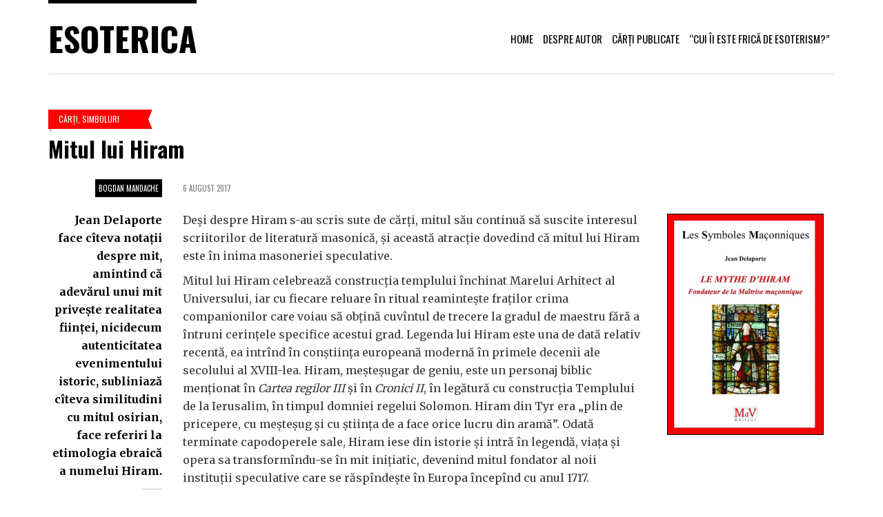

--- FILE ---
content_type: text/html; charset=UTF-8
request_url: https://www.esoterica.ro/2017/08/mitul-lui-hiram/
body_size: 54395
content:
<!doctype html>
<!--[if IE 8]> <html class="no-js lt-ie9" dir="ltr" lang="ro-RO" prefix="og: https://ogp.me/ns#"> <![endif]-->
<!--[if gt IE 8]><!--> <html class="no-js" dir="ltr" lang="ro-RO" prefix="og: https://ogp.me/ns#"> <!--<![endif]-->
<head>

	<!-- Basic Page Needs
	================================================== -->
	<meta charset="UTF-8">
	<meta name="viewport" content="width=device-width, initial-scale=1.0">

	<title>Mitul lui Hiram | Esoterica</title>
	<!--[if lt IE 9]><script src="//html5shim.googlecode.com/svn/trunk/html5.js"></script><![endif]-->
	
		<!-- All in One SEO 4.9.3 - aioseo.com -->
	<meta name="description" content="Jean Delaporte face cîteva notații despre mit, amintind că adevărul unui mit privește realitatea ființei, nicidecum autenticitatea evenimentului istoric, subliniază cîteva similitudini cu mitul osirian, face referiri la etimologia ebraică a numelui Hiram." />
	<meta name="robots" content="max-image-preview:large" />
	<meta name="author" content="Bogdan Mandache"/>
	<link rel="canonical" href="https://www.esoterica.ro/2017/08/mitul-lui-hiram/" />
	<meta name="generator" content="All in One SEO (AIOSEO) 4.9.3" />
		<meta property="og:locale" content="ro_RO" />
		<meta property="og:site_name" content="Esoterica" />
		<meta property="og:type" content="article" />
		<meta property="og:title" content="Mitul lui Hiram | Esoterica" />
		<meta property="og:description" content="Jean Delaporte face cîteva notații despre mit, amintind că adevărul unui mit privește realitatea ființei, nicidecum autenticitatea evenimentului istoric, subliniază cîteva similitudini cu mitul osirian, face referiri la etimologia ebraică a numelui Hiram." />
		<meta property="og:url" content="https://www.esoterica.ro/2017/08/mitul-lui-hiram/" />
		<meta property="og:image" content="https://www.esoterica.ro/wp-content/uploads/2017/08/jean-delaporte-Mythe-dHiram-Fondateur-de-la-Maitrise-Maconnique.jpg" />
		<meta property="og:image:secure_url" content="https://www.esoterica.ro/wp-content/uploads/2017/08/jean-delaporte-Mythe-dHiram-Fondateur-de-la-Maitrise-Maconnique.jpg" />
		<meta property="og:image:width" content="353" />
		<meta property="og:image:height" content="500" />
		<meta property="article:published_time" content="2017-08-06T15:59:59+00:00" />
		<meta property="article:modified_time" content="2019-04-12T09:34:10+00:00" />
		<meta name="twitter:card" content="summary" />
		<meta name="twitter:title" content="Mitul lui Hiram | Esoterica" />
		<meta name="twitter:description" content="Jean Delaporte face cîteva notații despre mit, amintind că adevărul unui mit privește realitatea ființei, nicidecum autenticitatea evenimentului istoric, subliniază cîteva similitudini cu mitul osirian, face referiri la etimologia ebraică a numelui Hiram." />
		<meta name="twitter:image" content="https://www.esoterica.ro/wp-content/uploads/2017/08/jean-delaporte-Mythe-dHiram-Fondateur-de-la-Maitrise-Maconnique.jpg" />
		<script type="application/ld+json" class="aioseo-schema">
			{"@context":"https:\/\/schema.org","@graph":[{"@type":"Article","@id":"https:\/\/www.esoterica.ro\/2017\/08\/mitul-lui-hiram\/#article","name":"Mitul lui Hiram | Esoterica","headline":"Mitul lui Hiram","author":{"@id":"https:\/\/www.esoterica.ro\/author\/bogdan-mandache\/#author"},"publisher":{"@id":"https:\/\/www.esoterica.ro\/#organization"},"image":{"@type":"ImageObject","url":"https:\/\/www.esoterica.ro\/wp-content\/uploads\/2017\/08\/jean-delaporte-Mythe-dHiram-Fondateur-de-la-Maitrise-Maconnique.jpg","width":353,"height":500,"caption":"jean-delaporte-Mythe-d'Hiram-Fondateur-de-la-Maitrise-Maconnique"},"datePublished":"2017-08-06T17:59:59+03:00","dateModified":"2019-04-12T12:34:10+03:00","inLanguage":"ro-RO","mainEntityOfPage":{"@id":"https:\/\/www.esoterica.ro\/2017\/08\/mitul-lui-hiram\/#webpage"},"isPartOf":{"@id":"https:\/\/www.esoterica.ro\/2017\/08\/mitul-lui-hiram\/#webpage"},"articleSection":"C\u0103r\u0163i, Simboluri, Hiram, Jean Delaporte, Maison de Vie, masonerie"},{"@type":"BreadcrumbList","@id":"https:\/\/www.esoterica.ro\/2017\/08\/mitul-lui-hiram\/#breadcrumblist","itemListElement":[{"@type":"ListItem","@id":"https:\/\/www.esoterica.ro#listItem","position":1,"name":"Acas\u0103","item":"https:\/\/www.esoterica.ro","nextItem":{"@type":"ListItem","@id":"https:\/\/www.esoterica.ro\/category\/carti\/#listItem","name":"C\u0103r\u0163i"}},{"@type":"ListItem","@id":"https:\/\/www.esoterica.ro\/category\/carti\/#listItem","position":2,"name":"C\u0103r\u0163i","item":"https:\/\/www.esoterica.ro\/category\/carti\/","nextItem":{"@type":"ListItem","@id":"https:\/\/www.esoterica.ro\/2017\/08\/mitul-lui-hiram\/#listItem","name":"Mitul lui Hiram"},"previousItem":{"@type":"ListItem","@id":"https:\/\/www.esoterica.ro#listItem","name":"Acas\u0103"}},{"@type":"ListItem","@id":"https:\/\/www.esoterica.ro\/2017\/08\/mitul-lui-hiram\/#listItem","position":3,"name":"Mitul lui Hiram","previousItem":{"@type":"ListItem","@id":"https:\/\/www.esoterica.ro\/category\/carti\/#listItem","name":"C\u0103r\u0163i"}}]},{"@type":"Organization","@id":"https:\/\/www.esoterica.ro\/#organization","name":"Esoterica","description":"\u00cen c\u0103utarea cuv\u00e2ntului pierdut","url":"https:\/\/www.esoterica.ro\/"},{"@type":"Person","@id":"https:\/\/www.esoterica.ro\/author\/bogdan-mandache\/#author","url":"https:\/\/www.esoterica.ro\/author\/bogdan-mandache\/","name":"Bogdan Mandache"},{"@type":"WebPage","@id":"https:\/\/www.esoterica.ro\/2017\/08\/mitul-lui-hiram\/#webpage","url":"https:\/\/www.esoterica.ro\/2017\/08\/mitul-lui-hiram\/","name":"Mitul lui Hiram | Esoterica","description":"Jean Delaporte face c\u00eeteva nota\u021bii despre mit, amintind c\u0103 adev\u0103rul unui mit prive\u0219te realitatea fiin\u021bei, nicidecum autenticitatea evenimentului istoric, subliniaz\u0103 c\u00eeteva similitudini cu mitul osirian, face referiri la etimologia ebraic\u0103 a numelui Hiram.","inLanguage":"ro-RO","isPartOf":{"@id":"https:\/\/www.esoterica.ro\/#website"},"breadcrumb":{"@id":"https:\/\/www.esoterica.ro\/2017\/08\/mitul-lui-hiram\/#breadcrumblist"},"author":{"@id":"https:\/\/www.esoterica.ro\/author\/bogdan-mandache\/#author"},"creator":{"@id":"https:\/\/www.esoterica.ro\/author\/bogdan-mandache\/#author"},"image":{"@type":"ImageObject","url":"https:\/\/www.esoterica.ro\/wp-content\/uploads\/2017\/08\/jean-delaporte-Mythe-dHiram-Fondateur-de-la-Maitrise-Maconnique.jpg","@id":"https:\/\/www.esoterica.ro\/2017\/08\/mitul-lui-hiram\/#mainImage","width":353,"height":500,"caption":"jean-delaporte-Mythe-d'Hiram-Fondateur-de-la-Maitrise-Maconnique"},"primaryImageOfPage":{"@id":"https:\/\/www.esoterica.ro\/2017\/08\/mitul-lui-hiram\/#mainImage"},"datePublished":"2017-08-06T17:59:59+03:00","dateModified":"2019-04-12T12:34:10+03:00"},{"@type":"WebSite","@id":"https:\/\/www.esoterica.ro\/#website","url":"https:\/\/www.esoterica.ro\/","name":"Esoterica","description":"\u00cen c\u0103utarea cuv\u00e2ntului pierdut","inLanguage":"ro-RO","publisher":{"@id":"https:\/\/www.esoterica.ro\/#organization"}}]}
		</script>
		<!-- All in One SEO -->

<link rel="alternate" type="application/rss+xml" title="Esoterica &raquo; Flux" href="https://www.esoterica.ro/feed/" />
<link rel="alternate" type="application/rss+xml" title="Esoterica &raquo; Flux comentarii" href="https://www.esoterica.ro/comments/feed/" />
<script type="text/javascript">
/* <![CDATA[ */
window._wpemojiSettings = {"baseUrl":"https:\/\/s.w.org\/images\/core\/emoji\/15.0.3\/72x72\/","ext":".png","svgUrl":"https:\/\/s.w.org\/images\/core\/emoji\/15.0.3\/svg\/","svgExt":".svg","source":{"concatemoji":"https:\/\/www.esoterica.ro\/wp-includes\/js\/wp-emoji-release.min.js?ver=6.5.7"}};
/*! This file is auto-generated */
!function(i,n){var o,s,e;function c(e){try{var t={supportTests:e,timestamp:(new Date).valueOf()};sessionStorage.setItem(o,JSON.stringify(t))}catch(e){}}function p(e,t,n){e.clearRect(0,0,e.canvas.width,e.canvas.height),e.fillText(t,0,0);var t=new Uint32Array(e.getImageData(0,0,e.canvas.width,e.canvas.height).data),r=(e.clearRect(0,0,e.canvas.width,e.canvas.height),e.fillText(n,0,0),new Uint32Array(e.getImageData(0,0,e.canvas.width,e.canvas.height).data));return t.every(function(e,t){return e===r[t]})}function u(e,t,n){switch(t){case"flag":return n(e,"\ud83c\udff3\ufe0f\u200d\u26a7\ufe0f","\ud83c\udff3\ufe0f\u200b\u26a7\ufe0f")?!1:!n(e,"\ud83c\uddfa\ud83c\uddf3","\ud83c\uddfa\u200b\ud83c\uddf3")&&!n(e,"\ud83c\udff4\udb40\udc67\udb40\udc62\udb40\udc65\udb40\udc6e\udb40\udc67\udb40\udc7f","\ud83c\udff4\u200b\udb40\udc67\u200b\udb40\udc62\u200b\udb40\udc65\u200b\udb40\udc6e\u200b\udb40\udc67\u200b\udb40\udc7f");case"emoji":return!n(e,"\ud83d\udc26\u200d\u2b1b","\ud83d\udc26\u200b\u2b1b")}return!1}function f(e,t,n){var r="undefined"!=typeof WorkerGlobalScope&&self instanceof WorkerGlobalScope?new OffscreenCanvas(300,150):i.createElement("canvas"),a=r.getContext("2d",{willReadFrequently:!0}),o=(a.textBaseline="top",a.font="600 32px Arial",{});return e.forEach(function(e){o[e]=t(a,e,n)}),o}function t(e){var t=i.createElement("script");t.src=e,t.defer=!0,i.head.appendChild(t)}"undefined"!=typeof Promise&&(o="wpEmojiSettingsSupports",s=["flag","emoji"],n.supports={everything:!0,everythingExceptFlag:!0},e=new Promise(function(e){i.addEventListener("DOMContentLoaded",e,{once:!0})}),new Promise(function(t){var n=function(){try{var e=JSON.parse(sessionStorage.getItem(o));if("object"==typeof e&&"number"==typeof e.timestamp&&(new Date).valueOf()<e.timestamp+604800&&"object"==typeof e.supportTests)return e.supportTests}catch(e){}return null}();if(!n){if("undefined"!=typeof Worker&&"undefined"!=typeof OffscreenCanvas&&"undefined"!=typeof URL&&URL.createObjectURL&&"undefined"!=typeof Blob)try{var e="postMessage("+f.toString()+"("+[JSON.stringify(s),u.toString(),p.toString()].join(",")+"));",r=new Blob([e],{type:"text/javascript"}),a=new Worker(URL.createObjectURL(r),{name:"wpTestEmojiSupports"});return void(a.onmessage=function(e){c(n=e.data),a.terminate(),t(n)})}catch(e){}c(n=f(s,u,p))}t(n)}).then(function(e){for(var t in e)n.supports[t]=e[t],n.supports.everything=n.supports.everything&&n.supports[t],"flag"!==t&&(n.supports.everythingExceptFlag=n.supports.everythingExceptFlag&&n.supports[t]);n.supports.everythingExceptFlag=n.supports.everythingExceptFlag&&!n.supports.flag,n.DOMReady=!1,n.readyCallback=function(){n.DOMReady=!0}}).then(function(){return e}).then(function(){var e;n.supports.everything||(n.readyCallback(),(e=n.source||{}).concatemoji?t(e.concatemoji):e.wpemoji&&e.twemoji&&(t(e.twemoji),t(e.wpemoji)))}))}((window,document),window._wpemojiSettings);
/* ]]> */
</script>
<link rel='stylesheet' id='fancybox-css' href='https://www.esoterica.ro/wp-content/themes/tinos/panel/scripts/fancybox-2.1.5/jquery.fancybox.css?ver=1.0' type='text/css' media='all' />
<style id='wp-emoji-styles-inline-css' type='text/css'>

	img.wp-smiley, img.emoji {
		display: inline !important;
		border: none !important;
		box-shadow: none !important;
		height: 1em !important;
		width: 1em !important;
		margin: 0 0.07em !important;
		vertical-align: -0.1em !important;
		background: none !important;
		padding: 0 !important;
	}
</style>
<link rel='stylesheet' id='wp-block-library-css' href='https://www.esoterica.ro/wp-includes/css/dist/block-library/style.min.css?ver=6.5.7' type='text/css' media='all' />
<link rel='stylesheet' id='aioseo/css/src/vue/standalone/blocks/table-of-contents/global.scss-css' href='https://www.esoterica.ro/wp-content/plugins/all-in-one-seo-pack/dist/Lite/assets/css/table-of-contents/global.e90f6d47.css?ver=4.9.3' type='text/css' media='all' />
<style id='classic-theme-styles-inline-css' type='text/css'>
/*! This file is auto-generated */
.wp-block-button__link{color:#fff;background-color:#32373c;border-radius:9999px;box-shadow:none;text-decoration:none;padding:calc(.667em + 2px) calc(1.333em + 2px);font-size:1.125em}.wp-block-file__button{background:#32373c;color:#fff;text-decoration:none}
</style>
<style id='global-styles-inline-css' type='text/css'>
body{--wp--preset--color--black: #000000;--wp--preset--color--cyan-bluish-gray: #abb8c3;--wp--preset--color--white: #ffffff;--wp--preset--color--pale-pink: #f78da7;--wp--preset--color--vivid-red: #cf2e2e;--wp--preset--color--luminous-vivid-orange: #ff6900;--wp--preset--color--luminous-vivid-amber: #fcb900;--wp--preset--color--light-green-cyan: #7bdcb5;--wp--preset--color--vivid-green-cyan: #00d084;--wp--preset--color--pale-cyan-blue: #8ed1fc;--wp--preset--color--vivid-cyan-blue: #0693e3;--wp--preset--color--vivid-purple: #9b51e0;--wp--preset--gradient--vivid-cyan-blue-to-vivid-purple: linear-gradient(135deg,rgba(6,147,227,1) 0%,rgb(155,81,224) 100%);--wp--preset--gradient--light-green-cyan-to-vivid-green-cyan: linear-gradient(135deg,rgb(122,220,180) 0%,rgb(0,208,130) 100%);--wp--preset--gradient--luminous-vivid-amber-to-luminous-vivid-orange: linear-gradient(135deg,rgba(252,185,0,1) 0%,rgba(255,105,0,1) 100%);--wp--preset--gradient--luminous-vivid-orange-to-vivid-red: linear-gradient(135deg,rgba(255,105,0,1) 0%,rgb(207,46,46) 100%);--wp--preset--gradient--very-light-gray-to-cyan-bluish-gray: linear-gradient(135deg,rgb(238,238,238) 0%,rgb(169,184,195) 100%);--wp--preset--gradient--cool-to-warm-spectrum: linear-gradient(135deg,rgb(74,234,220) 0%,rgb(151,120,209) 20%,rgb(207,42,186) 40%,rgb(238,44,130) 60%,rgb(251,105,98) 80%,rgb(254,248,76) 100%);--wp--preset--gradient--blush-light-purple: linear-gradient(135deg,rgb(255,206,236) 0%,rgb(152,150,240) 100%);--wp--preset--gradient--blush-bordeaux: linear-gradient(135deg,rgb(254,205,165) 0%,rgb(254,45,45) 50%,rgb(107,0,62) 100%);--wp--preset--gradient--luminous-dusk: linear-gradient(135deg,rgb(255,203,112) 0%,rgb(199,81,192) 50%,rgb(65,88,208) 100%);--wp--preset--gradient--pale-ocean: linear-gradient(135deg,rgb(255,245,203) 0%,rgb(182,227,212) 50%,rgb(51,167,181) 100%);--wp--preset--gradient--electric-grass: linear-gradient(135deg,rgb(202,248,128) 0%,rgb(113,206,126) 100%);--wp--preset--gradient--midnight: linear-gradient(135deg,rgb(2,3,129) 0%,rgb(40,116,252) 100%);--wp--preset--font-size--small: 13px;--wp--preset--font-size--medium: 20px;--wp--preset--font-size--large: 36px;--wp--preset--font-size--x-large: 42px;--wp--preset--spacing--20: 0.44rem;--wp--preset--spacing--30: 0.67rem;--wp--preset--spacing--40: 1rem;--wp--preset--spacing--50: 1.5rem;--wp--preset--spacing--60: 2.25rem;--wp--preset--spacing--70: 3.38rem;--wp--preset--spacing--80: 5.06rem;--wp--preset--shadow--natural: 6px 6px 9px rgba(0, 0, 0, 0.2);--wp--preset--shadow--deep: 12px 12px 50px rgba(0, 0, 0, 0.4);--wp--preset--shadow--sharp: 6px 6px 0px rgba(0, 0, 0, 0.2);--wp--preset--shadow--outlined: 6px 6px 0px -3px rgba(255, 255, 255, 1), 6px 6px rgba(0, 0, 0, 1);--wp--preset--shadow--crisp: 6px 6px 0px rgba(0, 0, 0, 1);}:where(.is-layout-flex){gap: 0.5em;}:where(.is-layout-grid){gap: 0.5em;}body .is-layout-flex{display: flex;}body .is-layout-flex{flex-wrap: wrap;align-items: center;}body .is-layout-flex > *{margin: 0;}body .is-layout-grid{display: grid;}body .is-layout-grid > *{margin: 0;}:where(.wp-block-columns.is-layout-flex){gap: 2em;}:where(.wp-block-columns.is-layout-grid){gap: 2em;}:where(.wp-block-post-template.is-layout-flex){gap: 1.25em;}:where(.wp-block-post-template.is-layout-grid){gap: 1.25em;}.has-black-color{color: var(--wp--preset--color--black) !important;}.has-cyan-bluish-gray-color{color: var(--wp--preset--color--cyan-bluish-gray) !important;}.has-white-color{color: var(--wp--preset--color--white) !important;}.has-pale-pink-color{color: var(--wp--preset--color--pale-pink) !important;}.has-vivid-red-color{color: var(--wp--preset--color--vivid-red) !important;}.has-luminous-vivid-orange-color{color: var(--wp--preset--color--luminous-vivid-orange) !important;}.has-luminous-vivid-amber-color{color: var(--wp--preset--color--luminous-vivid-amber) !important;}.has-light-green-cyan-color{color: var(--wp--preset--color--light-green-cyan) !important;}.has-vivid-green-cyan-color{color: var(--wp--preset--color--vivid-green-cyan) !important;}.has-pale-cyan-blue-color{color: var(--wp--preset--color--pale-cyan-blue) !important;}.has-vivid-cyan-blue-color{color: var(--wp--preset--color--vivid-cyan-blue) !important;}.has-vivid-purple-color{color: var(--wp--preset--color--vivid-purple) !important;}.has-black-background-color{background-color: var(--wp--preset--color--black) !important;}.has-cyan-bluish-gray-background-color{background-color: var(--wp--preset--color--cyan-bluish-gray) !important;}.has-white-background-color{background-color: var(--wp--preset--color--white) !important;}.has-pale-pink-background-color{background-color: var(--wp--preset--color--pale-pink) !important;}.has-vivid-red-background-color{background-color: var(--wp--preset--color--vivid-red) !important;}.has-luminous-vivid-orange-background-color{background-color: var(--wp--preset--color--luminous-vivid-orange) !important;}.has-luminous-vivid-amber-background-color{background-color: var(--wp--preset--color--luminous-vivid-amber) !important;}.has-light-green-cyan-background-color{background-color: var(--wp--preset--color--light-green-cyan) !important;}.has-vivid-green-cyan-background-color{background-color: var(--wp--preset--color--vivid-green-cyan) !important;}.has-pale-cyan-blue-background-color{background-color: var(--wp--preset--color--pale-cyan-blue) !important;}.has-vivid-cyan-blue-background-color{background-color: var(--wp--preset--color--vivid-cyan-blue) !important;}.has-vivid-purple-background-color{background-color: var(--wp--preset--color--vivid-purple) !important;}.has-black-border-color{border-color: var(--wp--preset--color--black) !important;}.has-cyan-bluish-gray-border-color{border-color: var(--wp--preset--color--cyan-bluish-gray) !important;}.has-white-border-color{border-color: var(--wp--preset--color--white) !important;}.has-pale-pink-border-color{border-color: var(--wp--preset--color--pale-pink) !important;}.has-vivid-red-border-color{border-color: var(--wp--preset--color--vivid-red) !important;}.has-luminous-vivid-orange-border-color{border-color: var(--wp--preset--color--luminous-vivid-orange) !important;}.has-luminous-vivid-amber-border-color{border-color: var(--wp--preset--color--luminous-vivid-amber) !important;}.has-light-green-cyan-border-color{border-color: var(--wp--preset--color--light-green-cyan) !important;}.has-vivid-green-cyan-border-color{border-color: var(--wp--preset--color--vivid-green-cyan) !important;}.has-pale-cyan-blue-border-color{border-color: var(--wp--preset--color--pale-cyan-blue) !important;}.has-vivid-cyan-blue-border-color{border-color: var(--wp--preset--color--vivid-cyan-blue) !important;}.has-vivid-purple-border-color{border-color: var(--wp--preset--color--vivid-purple) !important;}.has-vivid-cyan-blue-to-vivid-purple-gradient-background{background: var(--wp--preset--gradient--vivid-cyan-blue-to-vivid-purple) !important;}.has-light-green-cyan-to-vivid-green-cyan-gradient-background{background: var(--wp--preset--gradient--light-green-cyan-to-vivid-green-cyan) !important;}.has-luminous-vivid-amber-to-luminous-vivid-orange-gradient-background{background: var(--wp--preset--gradient--luminous-vivid-amber-to-luminous-vivid-orange) !important;}.has-luminous-vivid-orange-to-vivid-red-gradient-background{background: var(--wp--preset--gradient--luminous-vivid-orange-to-vivid-red) !important;}.has-very-light-gray-to-cyan-bluish-gray-gradient-background{background: var(--wp--preset--gradient--very-light-gray-to-cyan-bluish-gray) !important;}.has-cool-to-warm-spectrum-gradient-background{background: var(--wp--preset--gradient--cool-to-warm-spectrum) !important;}.has-blush-light-purple-gradient-background{background: var(--wp--preset--gradient--blush-light-purple) !important;}.has-blush-bordeaux-gradient-background{background: var(--wp--preset--gradient--blush-bordeaux) !important;}.has-luminous-dusk-gradient-background{background: var(--wp--preset--gradient--luminous-dusk) !important;}.has-pale-ocean-gradient-background{background: var(--wp--preset--gradient--pale-ocean) !important;}.has-electric-grass-gradient-background{background: var(--wp--preset--gradient--electric-grass) !important;}.has-midnight-gradient-background{background: var(--wp--preset--gradient--midnight) !important;}.has-small-font-size{font-size: var(--wp--preset--font-size--small) !important;}.has-medium-font-size{font-size: var(--wp--preset--font-size--medium) !important;}.has-large-font-size{font-size: var(--wp--preset--font-size--large) !important;}.has-x-large-font-size{font-size: var(--wp--preset--font-size--x-large) !important;}
.wp-block-navigation a:where(:not(.wp-element-button)){color: inherit;}
:where(.wp-block-post-template.is-layout-flex){gap: 1.25em;}:where(.wp-block-post-template.is-layout-grid){gap: 1.25em;}
:where(.wp-block-columns.is-layout-flex){gap: 2em;}:where(.wp-block-columns.is-layout-grid){gap: 2em;}
.wp-block-pullquote{font-size: 1.5em;line-height: 1.6;}
</style>
<link rel='stylesheet' id='contact-form-7-css' href='https://www.esoterica.ro/wp-content/plugins/contact-form-7/includes/css/styles.css?ver=5.9.8' type='text/css' media='all' />
<link rel='stylesheet' id='google-font-css' href='//fonts.googleapis.com/css?family=Lato%7CTinos%3A400%2C700%2C400italic%2C700italic%7CBree+Serif&#038;subset=latin%2Cgreek&#038;ver=6.5.7' type='text/css' media='all' />
<link rel='stylesheet' id='ci-bootstrap-css' href='https://www.esoterica.ro/wp-content/themes/tinos/css/bootstrap.css?ver=6.5.7' type='text/css' media='all' />
<link rel='stylesheet' id='font-awesome-css' href='https://www.esoterica.ro/wp-content/themes/tinos/panel/components/fontawesome/css/font-awesome.min.css?ver=1.0' type='text/css' media='all' />
<link rel='stylesheet' id='ci-theme-common-css' href='https://www.esoterica.ro/wp-content/themes/tinos/common/css/global.css?ver=1.0' type='text/css' media='all' />
<link rel='stylesheet' id='ci-theme-style-parent-css' href='https://www.esoterica.ro/wp-content/themes/tinos/style.css?ver=1.7.1' type='text/css' media='all' />
<link rel='stylesheet' id='ci-style-css' href='https://www.esoterica.ro/wp-content/themes/tinos-child/style.css?ver=1.7.1' type='text/css' media='all' />
<link rel='stylesheet' id='ci-mediaqueries-css' href='https://www.esoterica.ro/wp-content/themes/tinos/css/mediaqueries.css?ver=6.5.7' type='text/css' media='all' />
<link rel='stylesheet' id='ci-color-scheme-css' href='https://www.esoterica.ro/wp-content/themes/tinos/colors/default.css?ver=6.5.7' type='text/css' media='all' />
<script type="text/javascript" src="https://www.esoterica.ro/wp-includes/js/jquery/jquery.min.js?ver=3.7.1" id="jquery-core-js"></script>
<script type="text/javascript" src="https://www.esoterica.ro/wp-includes/js/jquery/jquery-migrate.min.js?ver=3.4.1" id="jquery-migrate-js"></script>
<link rel="https://api.w.org/" href="https://www.esoterica.ro/wp-json/" /><link rel="alternate" type="application/json" href="https://www.esoterica.ro/wp-json/wp/v2/posts/2098" /><link rel="EditURI" type="application/rsd+xml" title="RSD" href="https://www.esoterica.ro/xmlrpc.php?rsd" />
<meta name="generator" content="WordPress 6.5.7" />
<link rel='shortlink' href='https://www.esoterica.ro/?p=2098' />
<link rel="alternate" type="application/json+oembed" href="https://www.esoterica.ro/wp-json/oembed/1.0/embed?url=https%3A%2F%2Fwww.esoterica.ro%2F2017%2F08%2Fmitul-lui-hiram%2F" />
<link rel="alternate" type="text/xml+oembed" href="https://www.esoterica.ro/wp-json/oembed/1.0/embed?url=https%3A%2F%2Fwww.esoterica.ro%2F2017%2F08%2Fmitul-lui-hiram%2F&#038;format=xml" />

		<!-- GA Google Analytics @ https://m0n.co/ga -->
		<script async src="https://www.googletagmanager.com/gtag/js?id=UA-5619321-1"></script>
		<script>
			window.dataLayer = window.dataLayer || [];
			function gtag(){dataLayer.push(arguments);}
			gtag('js', new Date());
			gtag('config', 'UA-5619321-1');
		</script>

	<link rel="pingback" href="https://www.esoterica.ro/xmlrpc.php" /><link rel="icon" href="https://www.esoterica.ro/wp-content/uploads/2019/04/cropped-esoterica-32x32.png" sizes="32x32" />
<link rel="icon" href="https://www.esoterica.ro/wp-content/uploads/2019/04/cropped-esoterica-192x192.png" sizes="192x192" />
<link rel="apple-touch-icon" href="https://www.esoterica.ro/wp-content/uploads/2019/04/cropped-esoterica-180x180.png" />
<meta name="msapplication-TileImage" content="https://www.esoterica.ro/wp-content/uploads/2019/04/cropped-esoterica-270x270.png" />
		<style type="text/css" id="wp-custom-css">
			.entry-author {background-color: #000;
    padding: 5px;
    color: #fff;
}
.negru .wp-block-columns {background: #000000; color: #ffffff; padding: 15px;}
.negru .wp-block-columns strong, .negru h1 {color: #ffffff;}
		</style>
		
</head>

<body class="post-template-default single single-post postid-2098 single-format-standard ci-tinos ci-tinos-1-7-1 ci-scheme-default">

<div id="page">

	<div class="container">
		<header id="header">
			<div class="row">
				<div class="col-xs-9 col-sm-4">
					<div id="logo" class="textual"><span><a href="https://www.esoterica.ro/">Esoterica</a></span></div>				</div>

				<div class="col-xs-3 col-sm-8">
					<nav id="nav">
						<ul id="navigation" class=""><li id="menu-item-2595" class="menu-item menu-item-type-custom menu-item-object-custom menu-item-home menu-item-2595"><a href="https://www.esoterica.ro/">Home</a></li>
<li id="menu-item-2598" class="menu-item menu-item-type-post_type menu-item-object-page menu-item-2598"><a href="https://www.esoterica.ro/bogdan-mihai-mandache/">Despre autor</a></li>
<li id="menu-item-2597" class="menu-item menu-item-type-post_type menu-item-object-page menu-item-2597"><a href="https://www.esoterica.ro/carti-publicate/">Cărți publicate</a></li>
<li id="menu-item-2596" class="menu-item menu-item-type-post_type menu-item-object-page menu-item-2596"><a href="https://www.esoterica.ro/frica-de-esoterism/">“Cui îi este frică de esoterism?”</a></li>
</ul>						<ul class="mnav">
							<li><a href=""><i class="fa fa-bars"></i></a>
								<ul class="mnavmain">
								</ul>
							</li>
						</ul>
					</nav><!-- #nav -->
				</div>
			</div>
		</header>

<main id="main" class="single">
	<div class="row">
		<div class="col-xs-12">
											<article id="post-2098" class="entry  post-2098 post type-post status-publish format-standard has-post-thumbnail hentry category-carti category-simboluri tag-hiram tag-jean-delaporte tag-maison-de-vie tag-masonerie">
					<div class="row">
						<header class="col-xl-7 col-lg-8 col-md-10 col-sm-12">
							<div class="row">
								<div class="col-lg-10 col-md-12 head-container">
									<span class="entry-tags"><a href="https://www.esoterica.ro/category/carti/" rel="category tag">Cărţi</a>, <a href="https://www.esoterica.ro/category/simboluri/" rel="category tag">Simboluri</a></span>
									<h1 class="entry-title">Mitul lui Hiram</h1>
								</div>
							</div>
						</header>
					</div>
					<div class="row">
													<div class="col-lg-2 col-md-3">
								<div class="entry-excerpt">
									<div class="entry-meta">
										<span class="entry-author">Bogdan Mandache</span>
										<time class="entry-time" datetime="2017-08-06T17:59:59+03:00">6 august 2017</time>
									</div>
									<p>
										<b>Jean Delaporte face cîteva notații despre mit, amintind că adevărul unui mit privește realitatea ființei, nicidecum autenticitatea evenimentului istoric, subliniază cîteva similitudini cu mitul osirian, face referiri la etimologia ebraică a numelui Hiram.</b>
									</p>
								</div>
								<div class="col-md-12 visible-md visible-sm visible-xs">
										
			<figure class="entry-thumb">
			<a class="fancybox" href="https://www.esoterica.ro/wp-content/uploads/2017/08/jean-delaporte-Mythe-dHiram-Fondateur-de-la-Maitrise-Maconnique.jpg">
				<a href="https://www.amazon.fr/dp/2355993092" target="_blank" ><img width="353" height="500" src="https://www.esoterica.ro/wp-content/uploads/2017/08/jean-delaporte-Mythe-dHiram-Fondateur-de-la-Maitrise-Maconnique.jpg" class="attachment-main_thumb size-main_thumb wp-post-image" alt="jean-delaporte-Mythe-d&#039;Hiram-Fondateur-de-la-Maitrise-Maconnique" decoding="async" fetchpriority="high" srcset="https://www.esoterica.ro/wp-content/uploads/2017/08/jean-delaporte-Mythe-dHiram-Fondateur-de-la-Maitrise-Maconnique.jpg 353w, https://www.esoterica.ro/wp-content/uploads/2017/08/jean-delaporte-Mythe-dHiram-Fondateur-de-la-Maitrise-Maconnique-247x350.jpg 247w" sizes="(max-width: 353px) 100vw, 353px" /></a>			</a>
					</figure>
	
								</div>
							</div>
						
						<div class="col-lg-6 col-md-9">
							<div class="entry-content">
								<div class="entry-meta">
																		<time class="entry-time" datetime="2017-08-06T17:59:59+03:00">6 august 2017</time>
								</div>
								<div class="row">
									<div class="col-xs-12">
										
<p>Deși despre Hiram s-au scris sute de cărți, mitul său continuă să suscite interesul scriitorilor de literatură masonică, și această atracție dovedind că mitul lui Hiram este în inima masoneriei speculative.<br></p>



<p>Mitul lui Hiram celebrează construcția templului închinat Marelui Arhitect al Universului, iar cu fiecare reluare în ritual reamintește fraților crima companionilor care voiau să obțină cuvîntul de trecere la gradul de maestru fără a întruni cerințele specifice acestui grad. Legenda lui Hiram este una de dată relativ recentă, ea intrînd în conștiința europeană modernă în primele decenii ale secolului al XVIII-lea. Hiram, meșteșugar de geniu, este un personaj biblic menționat în <i>Cartea regilor III</i> și în <i>Cronici II</i>, în legătură cu construcția Templului de la Ierusalim, în timpul domniei regelui Solomon. Hiram din Tyr era „plin de pricepere, cu meșteșug și cu știința de a face orice lucru din aramă”. Odată terminate capodoperele sale, Hiram iese din istorie și intră în legendă, viața și opera sa transformîndu-se în mit inițiatic, devenind mitul fondator al noii instituții speculative care se răspîndește în Europa începînd cu anul 1717.</p>



<p>Recent cărților despre mitul lui Hiram li s-a adăugat cea semnată de Jean Delaporte: <a href="http://www.mdv-editeur.fr/topic1/index7.html" target="_blank" rel="noopener noreferrer"><i>Le mythe d&#8217;Hiram, fondateur de la Maîtrise maçonnique</i>, Paris, Editions Maison de Vie, collection „Les Symboles maçonniques”</a>, 2017, 126 p. Este bine știut că mitul/legenda lui Hiram este o construcție masonică, textele biblice nu amintesc nici o crimă; moartea lui Hiram apare în ritualul gradului de maestru. Unii autori citează mai multe surse, cele mai multe din companionaj, care ar fi putut influența legenda lui Hiram, dar și aici lucrurile sînt viu disputate, mulți autori respingînd filiația companionică. Prima menționare scrisă a legendei lui Hiram este datorată lui Samuel Prichard, în celebra sa „dezvăluire” a ritualurilor masonice. Cea mai izbutită redare literară este povestea „Makbenah” din capitolul „Nopțile Ramazanului”, din volumul <i>Călătorie în Orient</i> al lui Gérard de Nerval. Jean Delaporte face cîteva notații despre mit, amintind că adevărul unui mit privește realitatea ființei, nicidecum autenticitatea evenimentului istoric, subliniază cîteva similitudini cu mitul osirian, face referiri la etimologia ebraică a numelui Hiram.</p>



<span id="more-2098"></span>



<p>Orice invocare a lui Hiram se face în strînsă legătură cu numele regelui care i-a comandat Templul, Solomon, fiul lui David și al lui Batșeba; Solomon era un om plin de știință, de cunoaștere, dar pentru ridicarea Templului a trebuit să-l cheme pe Maestrul Hiram. Deși ritualul masonic nu o amintește, toate scrierile, inclusiv povestirea lui Nerval, evocă personalitatea și influența pe care a exercitat-o regina din Saba: „În mitul relatat de Gérard de Nerval, transpare cu forță în ce măsură regina este indispensabilă coerenței și răspîndirii Tradiției inițiatice, întemeiată pe iubirea Cunoașterii. Regina din Saba este simbolul totdeauna viu al inițierii feminine, indispensabile mitului lui Hiram pentru ca acesta să-și găsească deplina eficacitate pentru a construi un templu dedicat Luminii unde domnesc iubirea, înțelepciunea, înțelegerea și pacea.” Moartea lui Hiram trebuie înțeleasă dincolo de considerațiile umane, fondate pe afectiv sau raționament, pentru că drama antrenează arhetipuri, care dau o dimensiune simbolică, universală, atemporală. Prin uciderea maestrului, Hiram ia în mormînt „cuvîntul”, cunoașterea, iar prin această dispariție există riscul să nu existe un succesor pentru a transmite Tradiția. „Opera îl absoarbe complet pe Maestru, iar pentru aceasta, atunci cînd construcția templului este pe punctul de a fi încheiată, «trebuie» ca el să dispară pentru a renaște.” Aceasta este dimensiunea mitică a asasinării omului universal, susține Jean Delaporte, Hiram situîndu-se alături de marile figuri mitice, cum ar fi Osiris, Dionysos, Orfeu sau Isus. Ucigașii lui Hiram nu vin din afară, din exterior, ci din interiorul templului; maestrul știa că poate întîlni trădare, chiar asasinat, dar nu-și putea suspecta &nbsp;frații, dinamica inițiatică întemeindu-se pe iubire, autenticitate, transparență; știa că frații vor rămîne fideli jurămîntului și căii inițiatice, dar era conștient și inerenta slăbiciune umană. Mitul lui Hiram și construirea Templului sînt tezaure ale tradiției inițiatice pe care masoneria le-a păstrat și le transmite.</p>
										<br>
										<div class="entry-tagline">
										<p>Taguri: <a href="https://www.esoterica.ro/tag/hiram/" rel="tag">Hiram</a>, <a href="https://www.esoterica.ro/tag/jean-delaporte/" rel="tag">Jean Delaporte</a>, <a href="https://www.esoterica.ro/tag/maison-de-vie/" rel="tag">Maison de Vie</a>, <a href="https://www.esoterica.ro/tag/masonerie/" rel="tag">masonerie</a></p>										</div>
										<div class="entry-tagline">
										Vizualizări: 5.647										</div>
									</div>
									<div class="col-xs-12">
										

	

									</div>
								</div>
							</div>
						</div>

						<div class="col-lg-4 hidden-md hidden-sm hidden-xs">
							
			<figure class="entry-thumb">
			<a class="fancybox" href="https://www.esoterica.ro/wp-content/uploads/2017/08/jean-delaporte-Mythe-dHiram-Fondateur-de-la-Maitrise-Maconnique.jpg">
				<a href="https://www.amazon.fr/dp/2355993092" target="_blank" ><img width="353" height="500" src="https://www.esoterica.ro/wp-content/uploads/2017/08/jean-delaporte-Mythe-dHiram-Fondateur-de-la-Maitrise-Maconnique.jpg" class="attachment-main_thumb size-main_thumb wp-post-image" alt="jean-delaporte-Mythe-d&#039;Hiram-Fondateur-de-la-Maitrise-Maconnique" decoding="async" srcset="https://www.esoterica.ro/wp-content/uploads/2017/08/jean-delaporte-Mythe-dHiram-Fondateur-de-la-Maitrise-Maconnique.jpg 353w, https://www.esoterica.ro/wp-content/uploads/2017/08/jean-delaporte-Mythe-dHiram-Fondateur-de-la-Maitrise-Maconnique-247x350.jpg 247w" sizes="(max-width: 353px) 100vw, 353px" /></a>			</a>
					</figure>
	
						</div>
					</div>
				</article>
					</div>
	</div>
</main>


		<footer id="footer">
			<div class="row">
				<div class="col-md-4">
	<aside id="categories-3" class="widget widget_categories group"><h3 class="widget-title">Categorii</h3>
			<ul>
					<li class="cat-item cat-item-326"><a href="https://www.esoterica.ro/category/alchimie-2/">Alchimie</a> <span class="ci-count">(32)</span>
</li>
	<li class="cat-item cat-item-552"><a href="https://www.esoterica.ro/category/jung/">C.G. Jung</a> <span class="ci-count">(26)</span>
</li>
	<li class="cat-item cat-item-13"><a href="https://www.esoterica.ro/category/carti/">Cărţi</a> <span class="ci-count">(375)</span>
</li>
	<li class="cat-item cat-item-160"><a href="https://www.esoterica.ro/category/comentarii/">Comentarii</a> <span class="ci-count">(16)</span>
</li>
	<li class="cat-item cat-item-1"><a href="https://www.esoterica.ro/category/eseuri/">Eseuri</a> <span class="ci-count">(80)</span>
</li>
	<li class="cat-item cat-item-12"><a href="https://www.esoterica.ro/category/interviuri/">Interviuri</a> <span class="ci-count">(17)</span>
</li>
	<li class="cat-item cat-item-14"><a href="https://www.esoterica.ro/category/simboluri/">Simboluri</a> <span class="ci-count">(118)</span>
</li>
	<li class="cat-item cat-item-252"><a href="https://www.esoterica.ro/category/volume-publicate/">Volume Publicate</a> <span class="ci-count">(6)</span>
</li>
			</ul>

			</aside></div>
<div class="col-md-4">
	</div>
<div class="col-md-4">
	<aside id="search-3" class="widget widget_search group"><h3 class="widget-title">Căutare</h3><form action="https://www.esoterica.ro/" class="searchform" method="get" role="search">
	<div>
		<label for="s" class="screen-reader-text">Search for:</label>
		<input type="text" placeholder="Search" id="s" name="s" value="">
		<button class="searchsubmit" type="submit"><i class="fa fa-search"></i></button>
	</div>
</form></aside><aside id="archives-3" class="widget widget_archive group"><h3 class="widget-title">Arhivă</h3>		<label class="screen-reader-text" for="archives-dropdown-3">Arhivă</label>
		<select id="archives-dropdown-3" name="archive-dropdown">
			
			<option value="">Selectează luna</option>
				<option value='https://www.esoterica.ro/2023/03/'> martie 2023 &nbsp;(1)</option>
	<option value='https://www.esoterica.ro/2023/02/'> februarie 2023 &nbsp;(4)</option>
	<option value='https://www.esoterica.ro/2023/01/'> ianuarie 2023 &nbsp;(4)</option>
	<option value='https://www.esoterica.ro/2022/12/'> decembrie 2022 &nbsp;(1)</option>
	<option value='https://www.esoterica.ro/2022/11/'> noiembrie 2022 &nbsp;(2)</option>
	<option value='https://www.esoterica.ro/2022/10/'> octombrie 2022 &nbsp;(1)</option>
	<option value='https://www.esoterica.ro/2022/08/'> august 2022 &nbsp;(2)</option>
	<option value='https://www.esoterica.ro/2022/07/'> iulie 2022 &nbsp;(3)</option>
	<option value='https://www.esoterica.ro/2022/06/'> iunie 2022 &nbsp;(1)</option>
	<option value='https://www.esoterica.ro/2022/05/'> mai 2022 &nbsp;(1)</option>
	<option value='https://www.esoterica.ro/2022/04/'> aprilie 2022 &nbsp;(1)</option>
	<option value='https://www.esoterica.ro/2022/03/'> martie 2022 &nbsp;(2)</option>
	<option value='https://www.esoterica.ro/2022/02/'> februarie 2022 &nbsp;(1)</option>
	<option value='https://www.esoterica.ro/2022/01/'> ianuarie 2022 &nbsp;(1)</option>
	<option value='https://www.esoterica.ro/2021/12/'> decembrie 2021 &nbsp;(2)</option>
	<option value='https://www.esoterica.ro/2021/11/'> noiembrie 2021 &nbsp;(5)</option>
	<option value='https://www.esoterica.ro/2021/10/'> octombrie 2021 &nbsp;(2)</option>
	<option value='https://www.esoterica.ro/2021/08/'> august 2021 &nbsp;(1)</option>
	<option value='https://www.esoterica.ro/2021/07/'> iulie 2021 &nbsp;(1)</option>
	<option value='https://www.esoterica.ro/2021/06/'> iunie 2021 &nbsp;(3)</option>
	<option value='https://www.esoterica.ro/2021/05/'> mai 2021 &nbsp;(2)</option>
	<option value='https://www.esoterica.ro/2021/04/'> aprilie 2021 &nbsp;(5)</option>
	<option value='https://www.esoterica.ro/2021/03/'> martie 2021 &nbsp;(2)</option>
	<option value='https://www.esoterica.ro/2021/02/'> februarie 2021 &nbsp;(3)</option>
	<option value='https://www.esoterica.ro/2021/01/'> ianuarie 2021 &nbsp;(2)</option>
	<option value='https://www.esoterica.ro/2020/12/'> decembrie 2020 &nbsp;(2)</option>
	<option value='https://www.esoterica.ro/2020/11/'> noiembrie 2020 &nbsp;(5)</option>
	<option value='https://www.esoterica.ro/2020/10/'> octombrie 2020 &nbsp;(2)</option>
	<option value='https://www.esoterica.ro/2020/09/'> septembrie 2020 &nbsp;(2)</option>
	<option value='https://www.esoterica.ro/2020/08/'> august 2020 &nbsp;(1)</option>
	<option value='https://www.esoterica.ro/2020/07/'> iulie 2020 &nbsp;(2)</option>
	<option value='https://www.esoterica.ro/2020/06/'> iunie 2020 &nbsp;(1)</option>
	<option value='https://www.esoterica.ro/2020/05/'> mai 2020 &nbsp;(1)</option>
	<option value='https://www.esoterica.ro/2020/04/'> aprilie 2020 &nbsp;(3)</option>
	<option value='https://www.esoterica.ro/2020/03/'> martie 2020 &nbsp;(3)</option>
	<option value='https://www.esoterica.ro/2020/02/'> februarie 2020 &nbsp;(6)</option>
	<option value='https://www.esoterica.ro/2020/01/'> ianuarie 2020 &nbsp;(2)</option>
	<option value='https://www.esoterica.ro/2019/12/'> decembrie 2019 &nbsp;(4)</option>
	<option value='https://www.esoterica.ro/2019/11/'> noiembrie 2019 &nbsp;(1)</option>
	<option value='https://www.esoterica.ro/2019/10/'> octombrie 2019 &nbsp;(3)</option>
	<option value='https://www.esoterica.ro/2019/09/'> septembrie 2019 &nbsp;(4)</option>
	<option value='https://www.esoterica.ro/2019/07/'> iulie 2019 &nbsp;(4)</option>
	<option value='https://www.esoterica.ro/2019/06/'> iunie 2019 &nbsp;(8)</option>
	<option value='https://www.esoterica.ro/2019/05/'> mai 2019 &nbsp;(3)</option>
	<option value='https://www.esoterica.ro/2019/04/'> aprilie 2019 &nbsp;(17)</option>
	<option value='https://www.esoterica.ro/2019/03/'> martie 2019 &nbsp;(2)</option>
	<option value='https://www.esoterica.ro/2019/02/'> februarie 2019 &nbsp;(7)</option>
	<option value='https://www.esoterica.ro/2019/01/'> ianuarie 2019 &nbsp;(9)</option>
	<option value='https://www.esoterica.ro/2018/12/'> decembrie 2018 &nbsp;(4)</option>
	<option value='https://www.esoterica.ro/2018/11/'> noiembrie 2018 &nbsp;(5)</option>
	<option value='https://www.esoterica.ro/2018/10/'> octombrie 2018 &nbsp;(5)</option>
	<option value='https://www.esoterica.ro/2018/09/'> septembrie 2018 &nbsp;(6)</option>
	<option value='https://www.esoterica.ro/2018/08/'> august 2018 &nbsp;(9)</option>
	<option value='https://www.esoterica.ro/2018/07/'> iulie 2018 &nbsp;(2)</option>
	<option value='https://www.esoterica.ro/2018/06/'> iunie 2018 &nbsp;(2)</option>
	<option value='https://www.esoterica.ro/2018/05/'> mai 2018 &nbsp;(3)</option>
	<option value='https://www.esoterica.ro/2018/04/'> aprilie 2018 &nbsp;(1)</option>
	<option value='https://www.esoterica.ro/2018/03/'> martie 2018 &nbsp;(3)</option>
	<option value='https://www.esoterica.ro/2018/02/'> februarie 2018 &nbsp;(6)</option>
	<option value='https://www.esoterica.ro/2018/01/'> ianuarie 2018 &nbsp;(4)</option>
	<option value='https://www.esoterica.ro/2017/12/'> decembrie 2017 &nbsp;(1)</option>
	<option value='https://www.esoterica.ro/2017/11/'> noiembrie 2017 &nbsp;(4)</option>
	<option value='https://www.esoterica.ro/2017/10/'> octombrie 2017 &nbsp;(2)</option>
	<option value='https://www.esoterica.ro/2017/09/'> septembrie 2017 &nbsp;(3)</option>
	<option value='https://www.esoterica.ro/2017/08/'> august 2017 &nbsp;(4)</option>
	<option value='https://www.esoterica.ro/2017/06/'> iunie 2017 &nbsp;(3)</option>
	<option value='https://www.esoterica.ro/2017/05/'> mai 2017 &nbsp;(3)</option>
	<option value='https://www.esoterica.ro/2017/04/'> aprilie 2017 &nbsp;(4)</option>
	<option value='https://www.esoterica.ro/2017/03/'> martie 2017 &nbsp;(3)</option>
	<option value='https://www.esoterica.ro/2017/02/'> februarie 2017 &nbsp;(1)</option>
	<option value='https://www.esoterica.ro/2017/01/'> ianuarie 2017 &nbsp;(3)</option>
	<option value='https://www.esoterica.ro/2016/12/'> decembrie 2016 &nbsp;(5)</option>
	<option value='https://www.esoterica.ro/2016/11/'> noiembrie 2016 &nbsp;(3)</option>
	<option value='https://www.esoterica.ro/2016/10/'> octombrie 2016 &nbsp;(7)</option>
	<option value='https://www.esoterica.ro/2016/09/'> septembrie 2016 &nbsp;(2)</option>
	<option value='https://www.esoterica.ro/2016/08/'> august 2016 &nbsp;(1)</option>
	<option value='https://www.esoterica.ro/2016/07/'> iulie 2016 &nbsp;(5)</option>
	<option value='https://www.esoterica.ro/2016/06/'> iunie 2016 &nbsp;(2)</option>
	<option value='https://www.esoterica.ro/2016/05/'> mai 2016 &nbsp;(3)</option>
	<option value='https://www.esoterica.ro/2016/03/'> martie 2016 &nbsp;(4)</option>
	<option value='https://www.esoterica.ro/2016/02/'> februarie 2016 &nbsp;(5)</option>
	<option value='https://www.esoterica.ro/2016/01/'> ianuarie 2016 &nbsp;(3)</option>
	<option value='https://www.esoterica.ro/2015/12/'> decembrie 2015 &nbsp;(3)</option>
	<option value='https://www.esoterica.ro/2015/11/'> noiembrie 2015 &nbsp;(3)</option>
	<option value='https://www.esoterica.ro/2015/10/'> octombrie 2015 &nbsp;(4)</option>
	<option value='https://www.esoterica.ro/2015/09/'> septembrie 2015 &nbsp;(3)</option>
	<option value='https://www.esoterica.ro/2015/08/'> august 2015 &nbsp;(4)</option>
	<option value='https://www.esoterica.ro/2015/07/'> iulie 2015 &nbsp;(3)</option>
	<option value='https://www.esoterica.ro/2015/06/'> iunie 2015 &nbsp;(7)</option>
	<option value='https://www.esoterica.ro/2015/05/'> mai 2015 &nbsp;(3)</option>
	<option value='https://www.esoterica.ro/2015/04/'> aprilie 2015 &nbsp;(7)</option>
	<option value='https://www.esoterica.ro/2015/03/'> martie 2015 &nbsp;(1)</option>
	<option value='https://www.esoterica.ro/2015/02/'> februarie 2015 &nbsp;(2)</option>
	<option value='https://www.esoterica.ro/2014/12/'> decembrie 2014 &nbsp;(7)</option>
	<option value='https://www.esoterica.ro/2014/10/'> octombrie 2014 &nbsp;(4)</option>
	<option value='https://www.esoterica.ro/2014/09/'> septembrie 2014 &nbsp;(1)</option>
	<option value='https://www.esoterica.ro/2014/08/'> august 2014 &nbsp;(1)</option>
	<option value='https://www.esoterica.ro/2014/06/'> iunie 2014 &nbsp;(3)</option>
	<option value='https://www.esoterica.ro/2014/05/'> mai 2014 &nbsp;(3)</option>
	<option value='https://www.esoterica.ro/2014/04/'> aprilie 2014 &nbsp;(2)</option>
	<option value='https://www.esoterica.ro/2014/02/'> februarie 2014 &nbsp;(4)</option>
	<option value='https://www.esoterica.ro/2014/01/'> ianuarie 2014 &nbsp;(2)</option>
	<option value='https://www.esoterica.ro/2013/05/'> mai 2013 &nbsp;(2)</option>
	<option value='https://www.esoterica.ro/2013/03/'> martie 2013 &nbsp;(2)</option>
	<option value='https://www.esoterica.ro/2013/02/'> februarie 2013 &nbsp;(1)</option>
	<option value='https://www.esoterica.ro/2013/01/'> ianuarie 2013 &nbsp;(1)</option>
	<option value='https://www.esoterica.ro/2012/12/'> decembrie 2012 &nbsp;(1)</option>
	<option value='https://www.esoterica.ro/2012/10/'> octombrie 2012 &nbsp;(2)</option>
	<option value='https://www.esoterica.ro/2012/07/'> iulie 2012 &nbsp;(2)</option>
	<option value='https://www.esoterica.ro/2012/06/'> iunie 2012 &nbsp;(2)</option>
	<option value='https://www.esoterica.ro/2012/05/'> mai 2012 &nbsp;(2)</option>
	<option value='https://www.esoterica.ro/2012/03/'> martie 2012 &nbsp;(3)</option>
	<option value='https://www.esoterica.ro/2012/02/'> februarie 2012 &nbsp;(1)</option>
	<option value='https://www.esoterica.ro/2011/12/'> decembrie 2011 &nbsp;(1)</option>
	<option value='https://www.esoterica.ro/2011/11/'> noiembrie 2011 &nbsp;(1)</option>
	<option value='https://www.esoterica.ro/2011/10/'> octombrie 2011 &nbsp;(2)</option>
	<option value='https://www.esoterica.ro/2011/09/'> septembrie 2011 &nbsp;(2)</option>
	<option value='https://www.esoterica.ro/2011/08/'> august 2011 &nbsp;(4)</option>
	<option value='https://www.esoterica.ro/2011/07/'> iulie 2011 &nbsp;(4)</option>
	<option value='https://www.esoterica.ro/2011/06/'> iunie 2011 &nbsp;(1)</option>
	<option value='https://www.esoterica.ro/2011/05/'> mai 2011 &nbsp;(2)</option>
	<option value='https://www.esoterica.ro/2011/03/'> martie 2011 &nbsp;(2)</option>
	<option value='https://www.esoterica.ro/2011/02/'> februarie 2011 &nbsp;(3)</option>
	<option value='https://www.esoterica.ro/2011/01/'> ianuarie 2011 &nbsp;(1)</option>
	<option value='https://www.esoterica.ro/2010/12/'> decembrie 2010 &nbsp;(4)</option>
	<option value='https://www.esoterica.ro/2010/11/'> noiembrie 2010 &nbsp;(1)</option>
	<option value='https://www.esoterica.ro/2010/10/'> octombrie 2010 &nbsp;(2)</option>
	<option value='https://www.esoterica.ro/2010/09/'> septembrie 2010 &nbsp;(4)</option>
	<option value='https://www.esoterica.ro/2010/08/'> august 2010 &nbsp;(2)</option>
	<option value='https://www.esoterica.ro/2010/07/'> iulie 2010 &nbsp;(2)</option>
	<option value='https://www.esoterica.ro/2010/06/'> iunie 2010 &nbsp;(3)</option>
	<option value='https://www.esoterica.ro/2010/05/'> mai 2010 &nbsp;(3)</option>
	<option value='https://www.esoterica.ro/2010/04/'> aprilie 2010 &nbsp;(1)</option>
	<option value='https://www.esoterica.ro/2010/03/'> martie 2010 &nbsp;(2)</option>
	<option value='https://www.esoterica.ro/2010/02/'> februarie 2010 &nbsp;(2)</option>
	<option value='https://www.esoterica.ro/2010/01/'> ianuarie 2010 &nbsp;(1)</option>
	<option value='https://www.esoterica.ro/2009/12/'> decembrie 2009 &nbsp;(2)</option>
	<option value='https://www.esoterica.ro/2009/11/'> noiembrie 2009 &nbsp;(3)</option>
	<option value='https://www.esoterica.ro/2009/10/'> octombrie 2009 &nbsp;(1)</option>
	<option value='https://www.esoterica.ro/2009/09/'> septembrie 2009 &nbsp;(1)</option>
	<option value='https://www.esoterica.ro/2009/08/'> august 2009 &nbsp;(2)</option>
	<option value='https://www.esoterica.ro/2009/07/'> iulie 2009 &nbsp;(3)</option>
	<option value='https://www.esoterica.ro/2009/06/'> iunie 2009 &nbsp;(4)</option>
	<option value='https://www.esoterica.ro/2009/05/'> mai 2009 &nbsp;(2)</option>
	<option value='https://www.esoterica.ro/2009/04/'> aprilie 2009 &nbsp;(2)</option>
	<option value='https://www.esoterica.ro/2009/03/'> martie 2009 &nbsp;(3)</option>
	<option value='https://www.esoterica.ro/2009/02/'> februarie 2009 &nbsp;(6)</option>
	<option value='https://www.esoterica.ro/2009/01/'> ianuarie 2009 &nbsp;(4)</option>
	<option value='https://www.esoterica.ro/2008/12/'> decembrie 2008 &nbsp;(2)</option>
	<option value='https://www.esoterica.ro/2008/11/'> noiembrie 2008 &nbsp;(6)</option>
	<option value='https://www.esoterica.ro/2008/10/'> octombrie 2008 &nbsp;(3)</option>
	<option value='https://www.esoterica.ro/2008/09/'> septembrie 2008 &nbsp;(8)</option>

		</select>

			<script type="text/javascript">
/* <![CDATA[ */

(function() {
	var dropdown = document.getElementById( "archives-dropdown-3" );
	function onSelectChange() {
		if ( dropdown.options[ dropdown.selectedIndex ].value !== '' ) {
			document.location.href = this.options[ this.selectedIndex ].value;
		}
	}
	dropdown.onchange = onSelectChange;
})();

/* ]]> */
</script>
</aside><aside id="text-3" class="widget widget_text group">			<div class="textwidget"></div>
		</aside></div>
			</div>
		</footer>
	</div> <!-- .container -->

</div> <!-- #page -->

<script type="text/javascript" src="https://www.esoterica.ro/wp-content/themes/tinos/panel/scripts/fancybox-2.1.5/jquery.fancybox.pack.js?ver=1.0" id="fancybox-js"></script>
<script type="text/javascript" src="https://www.esoterica.ro/wp-includes/js/dist/vendor/wp-polyfill-inert.min.js?ver=3.1.2" id="wp-polyfill-inert-js"></script>
<script type="text/javascript" src="https://www.esoterica.ro/wp-includes/js/dist/vendor/regenerator-runtime.min.js?ver=0.14.0" id="regenerator-runtime-js"></script>
<script type="text/javascript" src="https://www.esoterica.ro/wp-includes/js/dist/vendor/wp-polyfill.min.js?ver=3.15.0" id="wp-polyfill-js"></script>
<script type="text/javascript" src="https://www.esoterica.ro/wp-includes/js/dist/hooks.min.js?ver=2810c76e705dd1a53b18" id="wp-hooks-js"></script>
<script type="text/javascript" src="https://www.esoterica.ro/wp-includes/js/dist/i18n.min.js?ver=5e580eb46a90c2b997e6" id="wp-i18n-js"></script>
<script type="text/javascript" id="wp-i18n-js-after">
/* <![CDATA[ */
wp.i18n.setLocaleData( { 'text direction\u0004ltr': [ 'ltr' ] } );
/* ]]> */
</script>
<script type="text/javascript" src="https://www.esoterica.ro/wp-content/plugins/contact-form-7/includes/swv/js/index.js?ver=5.9.8" id="swv-js"></script>
<script type="text/javascript" id="contact-form-7-js-extra">
/* <![CDATA[ */
var wpcf7 = {"api":{"root":"https:\/\/www.esoterica.ro\/wp-json\/","namespace":"contact-form-7\/v1"}};
/* ]]> */
</script>
<script type="text/javascript" id="contact-form-7-js-translations">
/* <![CDATA[ */
( function( domain, translations ) {
	var localeData = translations.locale_data[ domain ] || translations.locale_data.messages;
	localeData[""].domain = domain;
	wp.i18n.setLocaleData( localeData, domain );
} )( "contact-form-7", {"translation-revision-date":"2024-07-17 11:27:09+0000","generator":"GlotPress\/4.0.1","domain":"messages","locale_data":{"messages":{"":{"domain":"messages","plural-forms":"nplurals=3; plural=(n == 1) ? 0 : ((n == 0 || n % 100 >= 2 && n % 100 <= 19) ? 1 : 2);","lang":"ro"},"This contact form is placed in the wrong place.":["Acest formular de contact este plasat \u00eentr-un loc gre\u0219it."],"Error:":["Eroare:"]}},"comment":{"reference":"includes\/js\/index.js"}} );
/* ]]> */
</script>
<script type="text/javascript" src="https://www.esoterica.ro/wp-content/plugins/contact-form-7/includes/js/index.js?ver=5.9.8" id="contact-form-7-js"></script>
<script type="text/javascript" src="https://www.esoterica.ro/wp-content/themes/tinos/js/superfish.js?ver=6.5.7" id="jquery-superfish-js"></script>
<script type="text/javascript" src="https://www.esoterica.ro/wp-content/themes/tinos/panel/scripts/jquery.fitvids.js?ver=1.0" id="jquery-fitVids-js"></script>
<script type="text/javascript" src="https://www.esoterica.ro/wp-content/themes/tinos/js/scripts.js?ver=1.7.1" id="ci-front-scripts-js"></script>
<script type="text/javascript" src="https://www.esoterica.ro/wp-content/themes/tinos/panel/components/retinajs/dist/retina.js?ver=1.0" id="retinajs-js"></script>
	<script type='text/javascript'>
		jQuery( document ).ready( function( $ ) {
			$( ".fancybox, a[rel^='fancybox[']" ).fancybox( {
				fitToView : true,
				padding   : 0,
				nextEffect: 'fade',
				prevEffect: 'fade'
			} );
		} );
	</script>
		<!--[if (gte IE 6)&(lte IE 8)]>
		<script type="text/javascript" src="https://www.esoterica.ro/wp-content/themes/tinos/panel/scripts/selectivizr-min.js"></script>
	<![endif]-->
	</body>
</html>